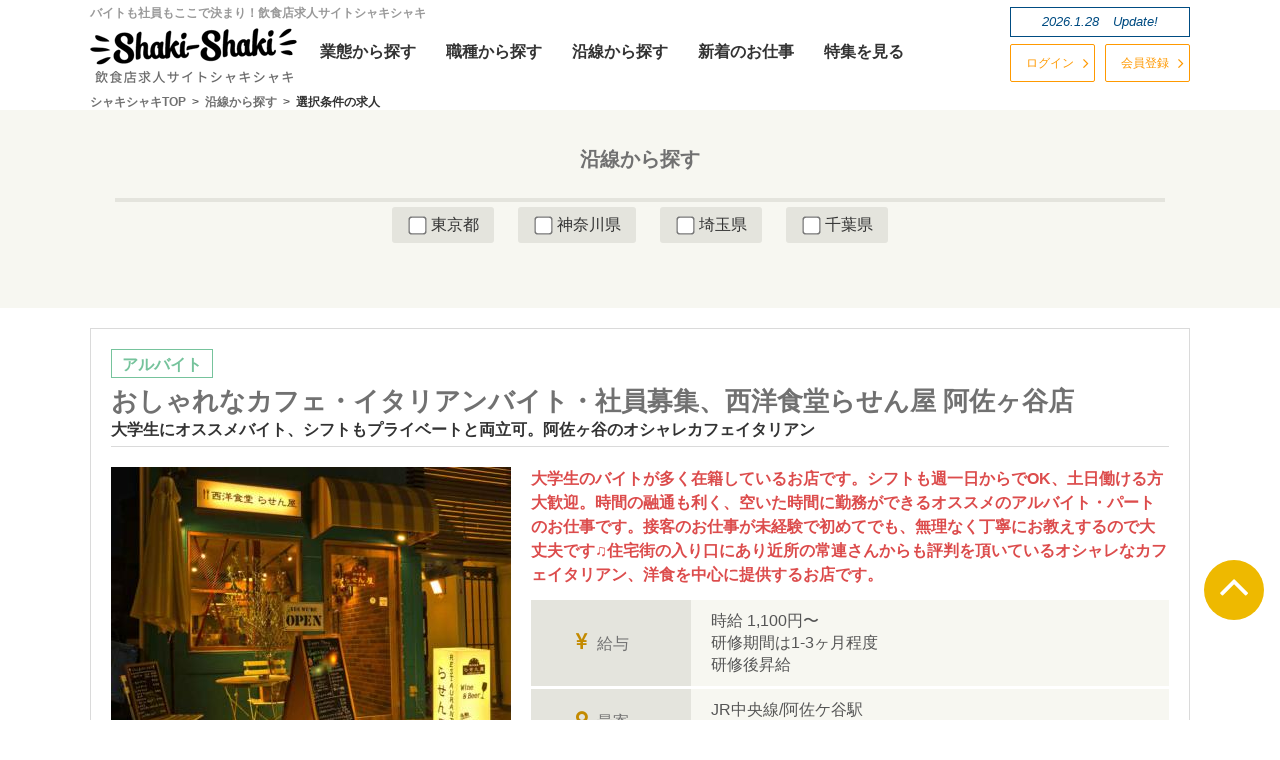

--- FILE ---
content_type: text/html
request_url: https://www.shaki-shaki.com/search-rail/index.php?pg=3
body_size: 10269
content:
<!DOCTYPE html>
<html lang="ja">
<head>
<!-- Google Tag Manager -->
<script>(function(w,d,s,l,i){w[l]=w[l]||[];w[l].push({'gtm.start':
	new Date().getTime(),event:'gtm.js'});var f=d.getElementsByTagName(s)[0],
	j=d.createElement(s),dl=l!='dataLayer'?'&l='+l:'';j.async=true;j.src=
	'https://www.googletagmanager.com/gtm.js?id='+i+dl;f.parentNode.insertBefore(j,f);
	})(window,document,'script','dataLayer','GTM-5DK4ZNN');</script>
	<!-- End Google Tag Manager -->	<meta charset="utf-8">
<title>沿線から探す / 求人採用情報|飲食店求人サイトシャキシャキ</title>
<meta name="keywords" content="沿線,電車,線路,駅,駅名,求人,飲食店">
<meta name="description" content="働きたい飲食店の沿線・駅からアルバイト、パート、社員のお仕事が見つけられます！ / シャキシャキでは飲食店の正社員・アルバイトの募集の他、職種別、エリア別などご希望条件であなたにあった求人を見つけられます">
<meta http-equiv="Content-Script-Type" content="text/javascript">
<!--[if lt IE 9]>
<script src="https://www.shaki-shaki.com/js/html5shiv.min.js"></script>
<![endif]-->
<meta name="viewport" content="width=device-width, initial-scale=1, minimum-scale=1, maximum-scale=1, user-scalable=no">
<link href="https://www.shaki-shaki.com/favicon.ico" rel="shortcut icon" type="image/x-icon" />
<link rel="stylesheet" href="https://www.shaki-shaki.com/css/style.min.css">
<link href="https://netdna.bootstrapcdn.com/font-awesome/4.6.3/css/font-awesome.min.css" rel="stylesheet">
<link rel="stylesheet" href="https://code.jquery.com/ui/1.11.4/themes/smoothness/jquery-ui.min.css">
<script src="https://ajax.googleapis.com/ajax/libs/jquery/1.11.3/jquery.min.js"></script>
<script src="https://ajax.googleapis.com/ajax/libs/jqueryui/1.11.4/jquery-ui.min.js"></script>
<script type="text/javascript" src="https://ajaxzip3.github.io/ajaxzip3.js" charset="UTF-8"></script>
<script type="text/javascript" src="https://www.shaki-shaki.com/js/jquery-ui-timepicker-addon.min.js"></script>
<script type="text/javascript" src="https://www.shaki-shaki.com/js/railroad_cb_user.min.js"></script>
<script type="text/javascript" src="https://www.shaki-shaki.com/js/admin.min.js"></script>
<!-- User Heat Tag -->
<script type="text/javascript">
(function(add, cla){window['UserHeatTag']=cla;window[cla]=window[cla]||function(){(window[cla].q=window[cla].q||[]).push(arguments)},window[cla].l=1*new Date();var ul=document.createElement('script');var tag = document.getElementsByTagName('script')[0];ul.async=1;ul.src=add;tag.parentNode.insertBefore(ul,tag);})('//uh.nakanohito.jp/uhj2/uh.js', '_uhtracker');_uhtracker({id:'uhOWFENBty'});
</script>
<!-- End User Heat Tag -->
<script>
  (function(i,s,o,g,r,a,m){i['GoogleAnalyticsObject']=r;i[r]=i[r]||function(){
  (i[r].q=i[r].q||[]).push(arguments)},i[r].l=1*new Date();a=s.createElement(o),
  m=s.getElementsByTagName(o)[0];a.async=1;a.src=g;m.parentNode.insertBefore(a,m)
  })(window,document,'script','https://www.google-analytics.com/analytics.js','ga');
  ga('create', 'UA-79514156-1', 'auto');
  ga('send', 'pageview');
</script>
</head>
<body id="sub" class="drawer drawer--right">
<!-- Google Tag Manager (noscript) -->
<noscript><iframe src="https://www.googletagmanager.com/ns.html?id=GTM-5DK4ZNN"
height="0" width="0" style="display:none;visibility:hidden"></iframe></noscript>
<!-- End Google Tag Manager (noscript) --><header class="global-head clearfix" role="banner">
    <button type="button" class="drawer-toggle drawer-hamburger pc-none"> <span class="sr-only">toggle navigation</span> <span class="drawer-hamburger-icon"></span>menu </button>
    <nav class="drawer-nav" role="navigation pc-none">
        <ul class="drawer-menu clearfix">
            <li class="sp-log"><a class="drawer-menu-item" href="https://www.shaki-shaki.com/mypage/login/">ログイン</a></li>
            <li class="sp-reg"><a class="drawer-menu-item" href="https://www.shaki-shaki.com/member/">会員登録</a></li>
            <li class="fw-search">
                <form class="sp-menu-form" action="https://www.shaki-shaki.com/search-result/" method="post">
                    <input placeholder="例）恵比寿　バイト　カフェ" name="s[q]" type="serch">
                    <input class="btn" type="submit" value="検索">
                    <input name="s[submit]" value="この条件で検索する" type="hidden">
                </form>
            </li>
            <li><a class="drawer-menu-item" href="https://www.shaki-shaki.com/search-job-part/">バイトから探す</a></li>
            <li><a class="drawer-menu-item" href="https://www.shaki-shaki.com/search-job-staff/">社員から探す</a></li>
            <li><a class="drawer-menu-item" href="https://www.shaki-shaki.com/search-shop/">業態から探す</a></li>
            <li><a class="drawer-menu-item" href="https://www.shaki-shaki.com/search-job/">職種から探す</a></li>
            <li><a class="drawer-menu-item" href="https://www.shaki-shaki.com/search-rail/">沿線から探す</a></li>
            <li><a class="drawer-menu-item" href="https://www.shaki-shaki.com/new/">新着のお仕事</a></li>
            <li><a class="drawer-menu-item" href="https://www.shaki-shaki.com/feature-job/">特集を見る</a></li>
            <li><a class="drawer-menu-item" href="https://www.shaki-shaki.com/zone/tokyo/">東京都から探す</a></li>
            <li><a class="drawer-menu-item" href="https://www.shaki-shaki.com/zone/kanagawa/">神奈川県から探す</a></li>
            <li><a class="drawer-menu-item" href="https://www.shaki-shaki.com/zone/chiba/">千葉県から探す</a></li>
            <li><a class="drawer-menu-item" href="https://www.shaki-shaki.com/zone/saitama/">埼玉県から探す</a></li>
            <li><a class="drawer-menu-item" href="https://www.shaki-shaki.com/mypage/">マイページ</a></li>
        </ul>
    </nav>
    <!-- .drawer-nav end -->
    <div class="wrapper">
        <div class="g-header-top clearfix">
            <div id="top">バイトも社員もここで決まり！飲食店求人サイトシャキシャキ</div>

        </div>
        <!--.g-header-top end-->
        <div class="g-header-bottom clearfix">
            <p class="logo"> <a href="https://www.shaki-shaki.com/"><img src="https://www.shaki-shaki.com/images/logo_new.png" srcset="https://www.shaki-shaki.com/images/logo_new_bg.png 2x" alt="飲食店求人サイトシャキシャキ"></a> </p>
            <nav class="gnav-outer sp-none">
                <ul class="gnav clearfix">
                    <li class="nav-gyoushu"><a href="https://www.shaki-shaki.com/search-shop/"><span>業態</span>から探す</a></li>
                    <li class="nav-shokushu"><a href="https://www.shaki-shaki.com/search-job/"><span>職種</span>から探す</a></li>
                    <li class="nav-ensen"><a href="https://www.shaki-shaki.com/search-rail/"><span>沿線</span>から探す</a></li>
                    <li class="nav-shinchaku"><a href="https://www.shaki-shaki.com/new/"><span>新着</span>のお仕事</a></li>
                    <li class="nav-tokushu"><a href="https://www.shaki-shaki.com/feature-job/"><span>特集を見る</span></a></li>
                </ul>
            </nav>
        </div>
        <!--.g-header-bottom end -->
        <div class="g-header-right">
            <p class="update sp-none"><span>2026.1.28</span>　Update!</p>
            <ul class="g-header-btn clearfix sp-none">
                <li class="login"><a href="https://www.shaki-shaki.com/mypage/login/">ログイン</a></li>
                <li class="reg"><a href="https://www.shaki-shaki.com/member/">会員登録</a></li>
            </ul>
        </div>
<div class="breadcrumb">    <div itemscope itemtype="http://data-vocabulary.org/Breadcrumb">        <a href="/" itemprop="url"><span itemprop="title">シャキシャキTOP</span></a>    </div>    <div itemscope itemtype="http://data-vocabulary.org/Breadcrumb">        <a href="/search-rail/" itemprop="url"><span itemprop="title">沿線から探す</span></a>    </div>    <div itemscope itemtype="http://data-vocabulary.org/Breadcrumb">        <span itemprop="title">選択条件の求人</span>    </div></div>    </div>
</header>

<div class="sub-contents search-rail">
<h1 class="search-ensen-hx01">沿線から探す</h1>
<div class="contents-wrap">
<section class="pad-inside-2-per">

<form action="https://www.shaki-shaki.com/search-rail/" method="post">

<div class="area-inner-search-box">
<div class="half-box">

<div id="railroad_pack">
<div class="railroad">
<select class="hidden" name="form[prefecture_id]" disabled="disabled">
<option value="13" data-pref="東京都">東京都</option>
<option value="14" data-pref="神奈川県">神奈川県</option>
<option value="11" data-pref="埼玉県">埼玉県</option>
<option value="12" data-pref="千葉県">千葉県</option>
</select>
<div class="rail-pref">
<label class="railroad"><input type="checkbox" value="東京都"> 
東京都</label>
<label class="railroad"><input type="checkbox" value="神奈川県"> 
神奈川県</label>
<label class="railroad"><input type="checkbox" value="埼玉県"> 
埼玉県</label>
<label class="railroad"><input type="checkbox" value="千葉県"> 
千葉県</label>
</div>
<div class="rail-lines"></div>
</div>
<div class="railroad"><div class="rail-stations"></div></div>
</div>

</div>
</div>


	<input type="submit" name="s[submit]" value="この条件で検索する" class="area-search-submit">
</form>

</section>
</div><!--sub-contents-->


<script>
railroad_cb();

$('#railroad_pack').on('click change', '[type="checkbox"]', function () {
	var trg_submit_btn = $('.sub-contents.search-rail .pad-inside-2-per input[type="submit"]');
	if ($(this).prop('checked')) {
		$(this).attr({'checked': 'checked'});
	} else {
		$(this).removeAttr('checked');
	}
	$('#railroad_pack').closest('form').on('submit', handler);
	setTimeout(function () {
		var railroadHTML = $('#railroad_pack').html();
		var railroadJSON = $('<textarea id="rr_s" name="rr_s" style="display: none">').text(railroadHTML);
		$('#rr_s').remove();
		$('#railroad_pack').closest('form').append(railroadJSON);
		$('#railroad_pack').closest('form').off('submit', handler);
	}, 1500);

	if ($('#railroad_pack [type="checkbox"]:checked').length) {
//		trg_submit_btn.css({'opacity': '1.0'});
		trg_submit_btn.fadeIn(300);
		$('.sub-contents.search-rail .pad-inside-2-per input[type="submit"]').off('click');
//		trg_submit_btn.off('submit', handler);
	} else {
//		trg_submit_btn.css({'opacity': '0'});
		trg_submit_btn.fadeOut(0);
//		trg_submit_btn.on('submit', handler);
	}
});


// session and query check
var rr_check_flag = false;


// speedtest and rr_check_fnc
var speedtest = function() {
	var speed = 20;
	var delay = 600;
	var start = (new Date()).getTime();
	var check_file = location.protocol + '//' + location.hostname + '/images/ensen.png?';
	$.get(check_file + start, function(data) {
		var end = (new Date()).getTime();
		var sec = (end - start) / 1000;
		var bytesPerSec = Math.round(data.length / sec);
		speed = bytesPerSec / 1000;
		if (speed > 1000) delay = 500;
		if (speed < 100) delay = 1500;
		if (speed < 75) delay = 2000;
		if (speed < 50) delay = 3000;
		rr_check_fnc(delay);
	});
};
if (rr_check_flag) {
	speedtest();
	rr_check_flag = false;
}

// railroad data check
var rr_check_fnc = function (delay) {
	delay = delay || 600;
// not exists pref
	var rr_check = setInterval( function () {
		clearInterval(rr_check);

		$('.switch03-reset0').removeClass('switch03-reset0').addClass('switch03-reset');
		$('.switch03').css({'cursor': 'pointer'});

		$('.rail-pref [type="checkbox"]').off('click', handler);
		$('.rail-pref').css({'opacity': '1.0'});
		$('.sub-contents.search-rail .pad-inside-2-per input[type="submit"]').off('submit', handler);
	}, delay);
};
// rr_check_fnc end
</script>
</div>
<div class="wrapper clearfix sub-wrap">


<div class="subwrap">



<div class="sub-contents2">
<div>
<ul class="job-style clearfix">
<li class="job-style-baito">アルバイト</li>
</ul>
<a class="a-wrap" href="https://www.shaki-shaki.com/shop-detail/?r=JB10000773">
<div class="branch-name">
<h2>おしゃれなカフェ・イタリアンバイト・社員募集、西洋食堂らせん屋 阿佐ヶ谷店</h2>
<h3>大学生にオススメバイト、シフトもプライベートと両立可。阿佐ヶ谷のオシャレカフェイタリアン</h3>
</div>
<img src="https://www.shaki-shaki.com/upload/10000773main.jpg" alt="おしゃれなカフェ・イタリアンバイト・社員募集、西洋食堂らせん屋 阿佐ヶ谷店 main image" class="sub-contents2-img">
<p class="sub-pr01">大学生のバイトが多く在籍しているお店です。シフトも週一日からでOK、土日働ける方大歓迎。時間の融通も利く、空いた時間に勤務ができるオススメのアルバイト・パートのお仕事です。接客のお仕事が未経験で初めてでも、無理なく丁寧にお教えするので大丈夫です♫住宅街の入り口にあり近所の常連さんからも評判を頂いているオシャレなカフェイタリアン、洋食を中心に提供するお店です。</p>
</a>
</div><!--clearfix-->
<table class="sub-contents2-tbl">
<tr>
<th><span><i class="fa fa-jpy"></i></span><span class="small">給与</span></th>
<td>時給 1,100円〜<br />
研修期間は1-3ヶ月程度<br />
研修後昇給</td>
</tr>
<tr>
<th><span><i class="fa fa-map-marker"></i></span><span class="small">最寄</span></th>
<td>
JR中央線/阿佐ケ谷駅<br />JR総武線/阿佐ケ谷駅<br /></td>
</tr>
<tr>
<th><span><i class="fa fa-cutlery"></i></span><span class="small">業態</span></th>
<td>
イタリアン/スペイン料理 フレンチ/ビストロ 洋食屋/カレー </td>
</tr>
</table>

	<ul class="sub-contents2-btn three clearfix">
	<li class="detail-btn"><a href="https://www.shaki-shaki.com/shop-detail/?r=JB10000773">詳細を見る</a></li>
	</ul>
</div><!--sub-contents2-->

<div class="sub-contents2">
<div>
<ul class="job-style clearfix">
<li class="job-style-seishain">正社員</li>
<li class="job-style-keiyaku">契約社員</li>
</ul>
<a class="a-wrap" href="https://www.shaki-shaki.com/shop-detail/?r=JB10000776">
<div class="branch-name">
<h2>おしゃれなカフェ・イタリアンバイト・社員募集、西洋食堂らせん屋 阿佐ヶ谷店</h2>
<h3>店長候補の社員を募集します、ホテルやイタリアンのコック、調理、厨房経験者歓迎です。</h3>
</div>
<img src="https://www.shaki-shaki.com/upload/10000776main.jpg" alt="おしゃれなカフェ・イタリアンバイト・社員募集、西洋食堂らせん屋 阿佐ヶ谷店 main image" class="sub-contents2-img">
<p class="sub-pr01">洋食、イタリアン、フレンチの調理、厨房、キッチン経験のある方大歓迎！現在下井草店と当店の2店舗を運営していますが、今後3店舗目の出店を計画中、増店した際にお店を任せられる店長候補となる方を募集します。住宅街の入り口にあり近所の常連さんからも評判を頂いているオシャレなカフェイタリアン、洋食を中心に提供するお店です。</p>
</a>
</div><!--clearfix-->
<table class="sub-contents2-tbl">
<tr>
<th><span><i class="fa fa-jpy"></i></span><span class="small">給与</span></th>
<td>月給 25万〜<br />
研修期間は1-3ヶ月程度<br />
研修後昇給<br />
売上に応じた賞与あり</td>
</tr>
<tr>
<th><span><i class="fa fa-map-marker"></i></span><span class="small">最寄</span></th>
<td>
JR総武線/阿佐ケ谷駅<br />JR中央線/阿佐ケ谷駅<br /></td>
</tr>
<tr>
<th><span><i class="fa fa-cutlery"></i></span><span class="small">業態</span></th>
<td>
イタリアン/スペイン料理 フレンチ/ビストロ 洋食屋/カレー </td>
</tr>
</table>

	<ul class="sub-contents2-btn three clearfix">
	<li class="detail-btn"><a href="https://www.shaki-shaki.com/shop-detail/?r=JB10000776">詳細を見る</a></li>
	</ul>
</div><!--sub-contents2-->

<div class="sub-contents2">
<div>
<ul class="job-style clearfix">
<li class="job-style-baito">アルバイト</li>
</ul>
<a class="a-wrap" href="https://www.shaki-shaki.com/shop-detail/?r=JB10000779">
<div class="branch-name">
<h2>おしゃれなカフェ・イタリアンバイト・社員募集、西洋食堂らせん屋 下井草店</h2>
<h3>洋食、イタリアンのホールのお仕事、アルバイト、パートスタッフを大募集！大学生活躍中！</h3>
</div>
<img src="https://www.shaki-shaki.com/upload/10000779main.jpg" alt="おしゃれなカフェ・イタリアンバイト・社員募集、西洋食堂らせん屋 下井草店 main image" class="sub-contents2-img">
<p class="sub-pr01">大学生のバイトが多く在籍している下井草から徒歩1分の洋食、イタリアンがメインの地元で愛されるお店です。シフトも週一日からでOK、平日の夜勤務できる方大歓迎。時間の融通も利く、空いた時間に勤務ができるオススメのアルバイト・パートのお仕事です。接客のお仕事が未経験で初めてでも、無理なく丁寧にお教えするので大丈夫です♫</p>
</a>
</div><!--clearfix-->
<table class="sub-contents2-tbl">
<tr>
<th><span><i class="fa fa-jpy"></i></span><span class="small">給与</span></th>
<td>時給 1,100円〜<br />
研修期間は1-3ヶ月程度<br />
研修後昇給</td>
</tr>
<tr>
<th><span><i class="fa fa-map-marker"></i></span><span class="small">最寄</span></th>
<td>
西武新宿線/下井草駅<br /></td>
</tr>
<tr>
<th><span><i class="fa fa-cutlery"></i></span><span class="small">業態</span></th>
<td>
イタリアン/スペイン料理 フレンチ/ビストロ 洋食屋/カレー </td>
</tr>
</table>

	<ul class="sub-contents2-btn three clearfix">
	<li class="detail-btn"><a href="https://www.shaki-shaki.com/shop-detail/?r=JB10000779">詳細を見る</a></li>
	</ul>
</div><!--sub-contents2-->

<div class="sub-contents2">
<div>
<ul class="job-style clearfix">
<li class="job-style-seishain">正社員</li>
<li class="job-style-keiyaku">契約社員</li>
</ul>
<a class="a-wrap" href="https://www.shaki-shaki.com/shop-detail/?r=JB10000780">
<div class="branch-name">
<h2>おしゃれなカフェ・イタリアンバイト・社員募集、西洋食堂らせん屋 下井草店</h2>
<h3>洋食、イタリアンの調理、厨房、コックのお仕事です、社員を大募集！経験者歓迎いたします！</h3>
</div>
<img src="https://www.shaki-shaki.com/upload/10000780main.jpg" alt="おしゃれなカフェ・イタリアンバイト・社員募集、西洋食堂らせん屋 下井草店 main image" class="sub-contents2-img">
<p class="sub-pr01">洋食、イタリアン、フレンチの調理、厨房のコック、キッチン経験のある方の求人です！現在阿佐ヶ谷店と当店の2店舗を運営していますが、今後3店舗目の出店を計画中、増店した際にお店を任せられる店長候補となる方を募集します。下井草から徒歩1分、長年地元の方に愛され続けているお店で社員を募集します！</p>
</a>
</div><!--clearfix-->
<table class="sub-contents2-tbl">
<tr>
<th><span><i class="fa fa-jpy"></i></span><span class="small">給与</span></th>
<td>月給 25万〜<br />
研修期間は1-3ヶ月程度<br />
研修後昇給<br />
売上に応じた賞与あり</td>
</tr>
<tr>
<th><span><i class="fa fa-map-marker"></i></span><span class="small">最寄</span></th>
<td>
西武新宿線/下井草駅<br /></td>
</tr>
<tr>
<th><span><i class="fa fa-cutlery"></i></span><span class="small">業態</span></th>
<td>
イタリアン/スペイン料理 フレンチ/ビストロ 洋食屋/カレー </td>
</tr>
</table>

	<ul class="sub-contents2-btn three clearfix">
	<li class="detail-btn"><a href="https://www.shaki-shaki.com/shop-detail/?r=JB10000780">詳細を見る</a></li>
	</ul>
</div><!--sub-contents2-->

<div class="sub-contents2">
<div>
<ul class="job-style clearfix">
<li class="job-style-baito">アルバイト</li>
</ul>
<a class="a-wrap" href="https://www.shaki-shaki.com/shop-detail/?r=JB10000898">
<div class="branch-name">
<h2>桔梗</h2>
<h3>六本木一丁目、和食居酒屋桔梗でバイト募集！社員登用あり、経験者優遇のお仕事です。</h3>
</div>
<img src="https://www.shaki-shaki.com/upload/10000898main.jpg" alt="桔梗 main image" class="sub-contents2-img">
<p class="sub-pr01">2020年秋オープン、六本木一丁目駅からすぐ、通勤に便利な和食、居酒屋お洒落なお店でアルバイト募集。未経験大歓迎、研修もあるので安心して働けます。料理長や厨房経験者の方も優遇いたします！調理師免許のある方大歓迎、賄いもついたお仕事で、学生にもおすすめです！</p>
</a>
</div><!--clearfix-->
<table class="sub-contents2-tbl">
<tr>
<th><span><i class="fa fa-jpy"></i></span><span class="small">給与</span></th>
<td>時給 1,100円 〜<br />
頑張り、実力により昇給あり。</td>
</tr>
<tr>
<th><span><i class="fa fa-map-marker"></i></span><span class="small">最寄</span></th>
<td>
東京メトロ南北線/六本木一丁目駅<br /></td>
</tr>
<tr>
<th><span><i class="fa fa-cutlery"></i></span><span class="small">業態</span></th>
<td>
居酒屋 和食 </td>
</tr>
</table>

	<ul class="sub-contents2-btn three clearfix">
	<li class="detail-btn"><a href="https://www.shaki-shaki.com/shop-detail/?r=JB10000898">詳細を見る</a></li>
	</ul>
</div><!--sub-contents2-->

<div class="sub-contents2">
<div>
<ul class="job-style clearfix">
<li class="job-style-baito">アルバイト</li>
</ul>
<a class="a-wrap" href="https://www.shaki-shaki.com/shop-detail/?r=JB10000360">
<div class="branch-name">
<h2>【二子玉川】ALLO アロ ブーランジェリー・カフェ・ビストロ</h2>
<h3>二子玉川ライズ、朝は焼きたてのパン、夜はフランス料理のビストロでアルバイトの募集です★</h3>
</div>
<img src="https://www.shaki-shaki.com/upload/10000360main.jpg" alt="【二子玉川】ALLO アロ ブーランジェリー・カフェ・ビストロ main image" class="sub-contents2-img">
<p class="sub-pr01">大人気二子玉川IRise内のブーランジュリーを併設したフレンチレストランでアルバイトの募集です。無添加の国産小麦を使用したパンを店内で焼き上げ、昼はブーランジェリーとレストラン、夜はビストロでお客様をもてなします。</p>
</a>
</div><!--clearfix-->
<table class="sub-contents2-tbl">
<tr>
<th><span><i class="fa fa-jpy"></i></span><span class="small">給与</span></th>
<td>時給  ：1,000円～1,050円<br />
時給  ：   980円（試用期間 1ヶ月）</td>
</tr>
<tr>
<th><span><i class="fa fa-map-marker"></i></span><span class="small">最寄</span></th>
<td>
東急田園都市線/二子玉川駅<br />東急大井町線/二子玉川駅<br /></td>
</tr>
<tr>
<th><span><i class="fa fa-cutlery"></i></span><span class="small">業態</span></th>
<td>
フレンチ/ビストロ BAR </td>
</tr>
</table>

	<ul class="sub-contents2-btn three clearfix">
	<li class="detail-btn"><a href="https://www.shaki-shaki.com/shop-detail/?r=JB10000360">詳細を見る</a></li>
	</ul>
</div><!--sub-contents2-->

<div class="sub-contents2">
<div>
<ul class="job-style clearfix">
<li class="job-style-baito">アルバイト</li>
</ul>
<a class="a-wrap" href="https://www.shaki-shaki.com/shop-detail/?r=JB10000512">
<div class="branch-name">
<h2>【新橋パート・アルバイト募集 和食のお仕事】 路地裏 割烹翔地</h2>
<h3>新橋  パート・アルバイト☆和食割烹のお仕事！美味しいまかない付き、シフトの融通も利きます</h3>
</div>
<img src="https://www.shaki-shaki.com/upload/10000512main.jpg" alt="【新橋パート・アルバイト募集 和食のお仕事】 路地裏 割烹翔地 main image" class="sub-contents2-img">
<p class="sub-pr01">新橋・内幸町のビルに佇む路地裏割烹、モダンで落ち着いたお店のアルバイトのお仕事！魅力的なランチブッフェが毎日食べ放題！お昼の空いた時間を有効活用したいアルバイト・パート希望の方にはオススメ☆仕事内容もマニュアルがあるので、どなたでもすぐできるバイト楽なお仕事です！まかないも自慢！</p>
</a>
</div><!--clearfix-->
<table class="sub-contents2-tbl">
<tr>
<th><span><i class="fa fa-jpy"></i></span><span class="small">給与</span></th>
<td>調理スタッフ  時給：1,050円〜<br />
ホールスタッフ 時給：1,200円〜 <br />
※研修期間1ヶ月〜3ヶ月、実力に応じます。<br />
※研修期間の給与に変動はありません。</td>
</tr>
<tr>
<th><span><i class="fa fa-map-marker"></i></span><span class="small">最寄</span></th>
<td>
JR京浜東北線/新橋駅<br />JR東海道本線/新橋駅<br />JR山手線/新橋駅<br />JR横須賀線/新橋駅<br />東京メトロ銀座線/新橋駅<br />都営浅草線/新橋駅<br />都営三田線/内幸町駅<br /></td>
</tr>
<tr>
<th><span><i class="fa fa-cutlery"></i></span><span class="small">業態</span></th>
<td>
和食 日本料理/郷土料理 </td>
</tr>
</table>

	<ul class="sub-contents2-btn three clearfix">
	<li class="detail-btn"><a href="https://www.shaki-shaki.com/shop-detail/?r=JB10000512">詳細を見る</a></li>
	</ul>
</div><!--sub-contents2-->

<div class="sub-contents2">
<div>
<ul class="job-style clearfix">
<li class="job-style-seishain">正社員</li>
</ul>
<a class="a-wrap" href="https://www.shaki-shaki.com/shop-detail/?r=JB10000540">
<div class="branch-name">
<h2>【新橋 バイト・パート・社員募集 本格ピザのお仕事】イタリアンピッツェリアドォーロ</h2>
<h3>新橋窯焼きピザが有名なイタリアンレストランで正社員募集☆福利厚生充実・シフト希望にも対応！</h3>
</div>
<img src="https://www.shaki-shaki.com/upload/10000540main.jpg" alt="【新橋 バイト・パート・社員募集 本格ピザのお仕事】イタリアンピッツェリアドォーロ main image" class="sub-contents2-img">
<p class="sub-pr01">東京新橋、イタリアンレストランの求人です！こだわり熟成発酵の窯焼きピッツァとイタリア郷土料理が有名なお店【ピッツェリアドォーロ】の正社員募集です。1996年に創業して以来、味とホスピタリティーで新橋の地に根付いた当社1号店です。</p>
</a>
</div><!--clearfix-->
<table class="sub-contents2-tbl">
<tr>
<th><span><i class="fa fa-jpy"></i></span><span class="small">給与</span></th>
<td>マネージャー        ：29.9〜37.5万円<br />
セカンドマネージャー・チーフ：24.3〜27.3万円<br />
一般スタッフ        ：22.9万円〜24.9万円<br />
※すべてみなし残業45h、深夜手当30h分含みます。<br />
※試用期間は時給960円換算での支給になります。<br />
※試用期間は個人の習熟度などによって異なります。</td>
</tr>
<tr>
<th><span><i class="fa fa-map-marker"></i></span><span class="small">最寄</span></th>
<td>
JR京浜東北線/新橋駅<br />JR山手線/新橋駅<br />JR東海道本線/新橋駅<br />JR横須賀線/新橋駅<br />東京メトロ銀座線/新橋駅<br /></td>
</tr>
<tr>
<th><span><i class="fa fa-cutlery"></i></span><span class="small">業態</span></th>
<td>
イタリアン/スペイン料理 </td>
</tr>
</table>

	<ul class="sub-contents2-btn three clearfix">
	<li class="detail-btn"><a href="https://www.shaki-shaki.com/shop-detail/?r=JB10000540">詳細を見る</a></li>
	</ul>
</div><!--sub-contents2-->

<div class="sub-contents2">
<div>
<ul class="job-style clearfix">
<li class="job-style-seishain">正社員</li>
</ul>
<a class="a-wrap" href="https://www.shaki-shaki.com/shop-detail/?r=JB10000546">
<div class="branch-name">
<h2>【新宿 バイト・パート・社員募集 本格ピザのお仕事】イタリアンピッツェリアドォーロ</h2>
<h3>正社員大募集☆新宿南口5分 本格イタリアンをカジュアルに提供 実績と人気を誇るお店です！</h3>
</div>
<img src="https://www.shaki-shaki.com/upload/10000546main.jpg" alt="【新宿 バイト・パート・社員募集 本格ピザのお仕事】イタリアンピッツェリアドォーロ main image" class="sub-contents2-img">
<p class="sub-pr01">イタリアのスローフードとワインのマリアージュを楽しめる「ピッツェリア・ドォーロ 新宿店」のお仕事。木の素材をふんだんに使用した温かみのある店内。旬の食材とイタリアの食材を使ってシェフが腕を振るう本格イタリア料理が味わえるイタリアンレストランでの正社員募集です。</p>
</a>
</div><!--clearfix-->
<table class="sub-contents2-tbl">
<tr>
<th><span><i class="fa fa-jpy"></i></span><span class="small">給与</span></th>
<td>マネージャー        ：29.9〜37.5万円<br />
セカンドマネージャー・チーフ：24.3〜27.3万円<br />
一般スタッフ        ：22.9万円〜24.9万円<br />
※すべてみなし残業45h、深夜手当30h分含みます。<br />
※試用期間は時給960円換算での支給になります。<br />
※試用期間は習熟度などによって異なります。</td>
</tr>
<tr>
<th><span><i class="fa fa-map-marker"></i></span><span class="small">最寄</span></th>
<td>
JR中央線/新宿駅<br />JR埼京線/新宿駅<br />JR山手線/新宿駅<br />JR湘南新宿ライン/新宿駅<br />JR総武線/新宿駅<br />東京メトロ丸ノ内線/新宿駅<br />都営新宿線/新宿駅<br /></td>
</tr>
<tr>
<th><span><i class="fa fa-cutlery"></i></span><span class="small">業態</span></th>
<td>
イタリアン/スペイン料理 </td>
</tr>
</table>

	<ul class="sub-contents2-btn three clearfix">
	<li class="detail-btn"><a href="https://www.shaki-shaki.com/shop-detail/?r=JB10000546">詳細を見る</a></li>
	</ul>
</div><!--sub-contents2-->

<div class="sub-contents2">
<div>
<ul class="job-style clearfix">
<li class="job-style-keiyaku">契約社員</li>
</ul>
<a class="a-wrap" href="https://www.shaki-shaki.com/shop-detail/?r=JB10000666">
<div class="branch-name">
<h2>【笹塚 スタッフ募集 大衆酒場のお仕事!】大衆酒場KoKoRo</h2>
<h3>大衆酒場で社員募集 ネイル・髪型も自由、一緒に会社の成長を実感したい方大募集！</h3>
</div>
<img src="https://www.shaki-shaki.com/upload/10000666main.jpg" alt="【笹塚 スタッフ募集 大衆酒場のお仕事!】大衆酒場KoKoRo main image" class="sub-contents2-img">
<p class="sub-pr01">賑やかな笹塚商店街の路面店、人気の大衆居酒屋で幹部・店長候補の社員募集、髪型も自由で個性を出して働けます！今人気の酒場スタイル！コの字のカウンターにオープンキッチンがメインの開けた粋なお店です！</p>
</a>
</div><!--clearfix-->
<table class="sub-contents2-tbl">
<tr>
<th><span><i class="fa fa-jpy"></i></span><span class="small">給与</span></th>
<td>月給  ：25万円〜 <br />
※経験により25万円以上のスタートも可能です。<br />
※随時昇給あり。</td>
</tr>
<tr>
<th><span><i class="fa fa-map-marker"></i></span><span class="small">最寄</span></th>
<td>
京王新線/笹塚駅<br />京王線/笹塚駅<br /></td>
</tr>
<tr>
<th><span><i class="fa fa-cutlery"></i></span><span class="small">業態</span></th>
<td>
居酒屋 </td>
</tr>
</table>

	<ul class="sub-contents2-btn three clearfix">
	<li class="detail-btn"><a href="https://www.shaki-shaki.com/shop-detail/?r=JB10000666">詳細を見る</a></li>
	</ul>
</div><!--sub-contents2-->

<div class="paginate-wrap">
<ul class="paginate clearfix">
<li class="paginate-btn-back previous"><a href="index.php?pg=2" title="previous page">&lt;&lt;</a></li>
<li><a href="index.php?pg=1" title="page 1">1</a></li><li><a href="index.php?pg=2" title="page 2">2</a></li><li><span class="current">3</span></li><li><a href="index.php?pg=4" title="page 4">4</a></li><li><a href="index.php?pg=5" title="page 5">5</a></li><li class="paginate-btn-next next"><a href="index.php?pg=4" title="next page">&gt;&gt;</a></li>
</ul>
</div><!--page-wrap-->

</div><!--subwrap メインコンテンツ終わり-->

<section class="sidebar02">
	<div class="wrapper clearfix">
	</div>
</section>

</div><!--wrapper-->

<footer>
    <!--PC用footer-->
    <nav class="footer-top clearfix sp-none">
        <div class="wrapper clearfix">
            <dl>
                <dt>ご利用について</dt>
                <dd>
                    <ul>
                        <li><a href="https://www.shaki-shaki.com/member/">初めての方－会員登録</a></li>
                        <li><a href="https://www.shaki-shaki.com/mypage/login/">会員の方－ログイン</a></li>
                        <li><a href="https://www.shaki-shaki.com/faq/">よくあるご質問</a></li>
                        <li><a href="https://www.shaki-shaki.com/privacy/">プライバシーポリシー</a></li>
                        <li><a href="https://www.shaki-shaki.com/terms/">サイト利用規約</a></li>
                    </ul>
                </dd>
            </dl>
            <dl>
                <dt>仕事を探す</dt>
                <dd>
                    <ul>
                        <li><a href="https://www.shaki-shaki.com/search-job-part/">バイトから探す</a></li>
                        <li><a href="https://www.shaki-shaki.com/search-job-staff/">社員から探す</a></li>
                        <li><a href="https://www.shaki-shaki.com/search-rail/">沿線から探す</a></li>
                        <li><a href="https://www.shaki-shaki.com/search-shop/">業態から探す</a></li>
                        <li><a href="https://www.shaki-shaki.com/search-job/">職種から探す</a></li>
                        <li><a href="https://www.shaki-shaki.com/new/">新着のお仕事</a></li>
                    </ul>
                </dd>
            </dl>
            <dl>
                <dt>企業情報</dt>
                <dd>
                    <ul>
                        <!-- <li><a href="https://www.shaki-shaki.com/press/">シャキシャキプレス</a></li> -->
                        <!--    <li><a href="https://www.shaki-shaki.com/trend/">飲食店トレンド</a></li>-->
                        <li><a href="https://www.shaki-shaki.com/company/">運営企業情報</a></li>
                        <li><a href="https://www.shaki-shaki.com/sitemap/">主要サイトマップ</a></li>
                        <li><a href="https://www.shaki-shaki.com/recruit/contact/">お問い合わせ</a></li>
                    </ul>
                </dd>
            </dl>
            <dl>
                <dt>求人掲載企業様へ</dt>
                <dd>
                    <ul>
                        <li><a href="https://www.shaki-shaki.com/mypage-c/" target="_blank">企業様マイページ - ログイン</a></li>
                    </ul>
                </dd>
            </dl>
            <ul class="lp-link sp-none">
                <li>
                <a href="https://www.shaki-shaki.com/recruit/" target="_blank">求人掲載をご検討の企業様</a></li>
            </ul>
            <ul class="sns">
                <li><a href="https://twitter.com/ShakiShaki_PR" title="Twitter" alt="Twitter" target="_blank"><i class="fa fa-twitter"></i></a></li>
                <li><a href="https://www.facebook.com/shakishaki.PR" title="Facebook" alt="Facebook" target="_blank"><i class="fa fa-facebook-official"></i></a></li>
                <li><a href="https://www.instagram.com/shakishaki_pr" title="Instagram" alt="Instagram" target="_blank"><i class="fa fa-instagram"></i></a></li>
            </ul>
            <p id="page-top" class="sp-none page-top"><a href=""><i class="fa fa-angle-up" aria-hidden="true"></i></a></p>
        </div>
    </nav>
    <!--footer-top-->

    <!--スマートフォン用footer-->
    <nav class="footer-top clearfix pc-none">
        <div class="wrapper">
            <p class="page-top"><a href="">トップへ戻る</a></p>
            <ul>
                <li><a href="https://www.shaki-shaki.com/terms/">サイト利用規約</a></li>
                <li><a href="https://www.shaki-shaki.com/contact/">お問い合わせ</a></li>
                <li><a href="https://www.shaki-shaki.com/privacy/">プライバシーポリシー</a></li>
                <li><a href="https://www.shaki-shaki.com/recruit/">求人掲載をご検討の企業様</a></li>
            </ul>
            <ul class="sns">
                <li><a href="https://twitter.com/ShakiShaki_PR" title="Twitter" alt="Twitter" target="_blank"><i class="fa fa-twitter"></i></a></li>
                <li><a href="https://www.facebook.com/shakishaki.PR" title="Facebook" alt="Facebook" target="_blank"><i class="fa fa-facebook-official"></i></a></li>
                <li><a href="https://www.instagram.com/shakishaki_pr" title="Instagram" alt="Instagram" target="_blank"><i class="fa fa-instagram"></i></a></li>
            </ul>
        </div>
    </nav>
    <!--footer-top-->

    <div class="footer-bottom">
        <div class="wrapper">
            <div class="footer-bottom-left"></div>
            <div class="footer-bottom-right">
                <div><img src="https://www.shaki-shaki.com/images/logo-footer.png" alt="飲食店求人サイトシャキシャキ"></div>
                <p class="copy">(C) 2026 MOTORE Co.,Ltd. All rights reserved.</p>
            </div>
        </div>
        <!--wrapper-->
    </div>
    <!--footer-bottom-->
</footer>

<link href="https://netdna.bootstrapcdn.com/font-awesome/4.6.3/css/font-awesome.min.css" rel="stylesheet">
<link rel="stylesheet" href="https://www.shaki-shaki.com/css/jquery-ui.min.css">
<script src="https://www.shaki-shaki.com/js/slick.min.js"></script>
<!--sp_menu-->
<script src="https://cdnjs.cloudflare.com/ajax/libs/iScroll/5.1.3/iscroll.min.js"></script>
<!-- drawer.js -->
<script src="https://cdnjs.cloudflare.com/ajax/libs/drawer/3.1.0/js/drawer.min.js"></script>
<script src="https://www.shaki-shaki.com/js/jquery.inview.min.js"></script>
<script src="https://www.shaki-shaki.com/js/common.min.js"></script>
<script>
$(window).on('load',function() {
	var trg_elments = $('.area-left').find('a');
	var ps_arry = new Array();
	for(var i=0; i<trg_elments.length;i++) {
		var trg_elm = $(trg_elments[i]);
		ps_arry[i] = new Object();
		ps_arry[i]['position'] = trg_elm.position();
		trg_elm.css({'top':(ps_arry[i]['position'].top + 100) + 'px','opacity':'0.0'});
	}

	var elm_move = function(posi,elm,tm) {
		var trg = $(elm);
		var id = setTimeout(function() {
			trg.css({'top':posi['position'].top + 'px','opacity':'1.0'});
		},tm,clearTimeout(id));
	}

	$('.area').on('inview',function(event, isInView,x,y) {
		var base_time = 200;
			if(isInView) {
					for(var i=0; i<trg_elments.length;i++) {
					var ps = ps_arry[i];
					var tg = trg_elments[i];
					var timer = 300 + (base_time*i);
					elm_move(ps,tg,timer);
			}
		} else {
			for(var i=0; i<trg_elments.length;i++) {
				var trg_elm = $(trg_elments[i]);
				trg_elm.css({'top':(ps_arry[i]['position'].top + 100) + 'px','opacity':'0.0'});
			}
		}
	});

});

(function($) {
    $(function() {
        var accordion = $(".accordion-tokucho");
        accordion.each(function () {
            var noTargetAccordion = $(this).siblings(accordion);
            $(this).find(".switch").click(function() {
                $(this).next(".accordion-tokucho-inner").slideToggle();
                $(this).toggleClass("open");
                noTargetAccordion.find(".accordion-inner").slideUp();
                noTargetAccordion.find(".switch").removeClass("open");
            });
            $(this).find(".close").click(function() {
                var targetContentWrap = $(this).parent(".accordion-tokucho-inner");
                $(targetContentWrap).slideToggle();
                $(targetContentWrap).prev(".switch").toggleClass("open");
            });
        });
    
    });
})(jQuery);
</script> 
<script>
$(function(){
 
$(".switch02").click(function(){
    $(this).next(".switch02-inner").slideToggle();
    $(this).next(".switch02-inner").siblings(".switch02-inner").slideUp();
    $(this).toggleClass("open");    
    $(this).siblings(".switch02").removeClass("open");
});
 
});
</script> 
<script>
$(function(){
 
$(".switch03:not(.switch03-reset)").click(function(){
    $(this).next(".switch03-inner").slideToggle();
    $(this).next(".switch03-inner").siblings(".switch03-inner").slideUp();
    $(this).toggleClass("open");
});

$('form').on('click', '.switch03-reset', function(){
    $(this).closest('form').find('.rail-pref [type="checkbox"]:checked').trigger('click');
    $(this).closest('form').find('textarea, :text, select').val('').end().find(':checked').prop('checked', false);
    $(this).closest('form').find('#rr_s').remove();
});
 
});
</script> 
<script>
// Application Mail Form
$(window).load(function () {
	$('li.app-mail-btn').on('click', function () {
		$(this).closest('ul').next('form.memberMailForm').slideToggle();
	});
	$('li.app-btn a.app-submit').on('click', function () {
		$(this).closest('form').submit();
	});
	if ($('form.mailError').length) {
		$('form.mailError').map(function (e) {
			if (e == 0) {
				var targetOffset = $(this).offset().top;
				$('html,body').animate({scrollTop: targetOffset}, 300);
			} else {
				$(this).removeClass('mailError');
			}
		});
	}
});
</script> 
<script>
// Application Mail Form
$(window).load(function () {
	$('button.mail-btn').on('click', function () {
		$(this).closest('div.btn-wrap').next('form.memberMailForm').slideToggle();
	});
	$('li.mail-submit-btn a.mail-submit-submit').on('click', function () {
		$(this).closest('form').submit();
	});
	if ($('form.mailError').length) {
		$('form.mailError').map(function (e) {
			if (e == 0) {
				var targetOffset = $(this).offset().top;
				$('html,body').animate({scrollTop: targetOffset}, 300);
			} else {
				$(this).removeClass('mailError');
			}
		});
	}
});
</script> 


</body>
</html>


--- FILE ---
content_type: application/javascript
request_url: https://www.shaki-shaki.com/js/admin.min.js
body_size: 3892
content:
(function($){$.timepicker.regional['ja']={timeOnlyTitle:'時間を選択',timeText:'時間',hourText:'時',minuteText:'分',secondText:'秒',millisecText:'ミリ秒',timezoneText:'タイムゾーン',currentText:'現時刻',closeText:'閉じる',timeFormat:'HH:mm',amNames:['午前','AM','A'],pmNames:['午後','PM','P'],isRTL:false,prevText:'&#x3C;前',nextText:'次&#x3E;',monthNames:['1月','2月','3月','4月','5月','6月','7月','8月','9月','10月','11月','12月'],monthNamesShort:['1月','2月','3月','4月','5月','6月','7月','8月','9月','10月','11月','12月'],dayNames:['日曜日','月曜日','火曜日','水曜日','木曜日','金曜日','土曜日'],dayNamesShort:['日','月','火','水','木','金','土'],dayNamesMin:['日','月','火','水','木','金','土'],weekHeader:'週',dateFormat:'yy/mm/dd',firstDay:0,showMonthAfterYear:true,controlType:'select',yearSuffix:'年'};$.timepicker.setDefaults($.timepicker.regional['ja']);$.datepicker.setDefaults($.timepicker.regional['ja']);})(jQuery);$(function(){if($('.datepicker').length)$(".datepicker").datepicker();if($('body#admin-co-admission-detail-edit').length)adminCoAdmissionDetailEdit();if($('body#admin-shop-detail').length)adminShopDetail();if($('body#shop-offer-edit').length)shopOfferEdit();if($('body#admission-detail-edit').length)adminCoAdmissionDetailEdit();if($('body#shop-edit').length)adminShopDetail();if($('body#check-page').length)shopOfferEdit();if($('body#shop-main').length){selectBranch();shopOfferEdit();}
if($('body#feature-edit').length)shopOfferEdit();if($('body.personalDetail').length)adminCoAdmissionDetailEdit();if($('.toggle').length)slideToggleSW('.toggle');if($('.toggle2').length)slideToggleSW2('.toggle2');if($('.pagenation').length)pagerCSS('.pagenation');});$(window).load(function(){});var adminCoAdmissionDetailEdit=function(){$('select[name="form[prefecture_id]"]').on('change',syncPref);$('input[name="form[zip]"]').on('keyup',function(){AjaxZip3.zip2addr(this,'','form[prefecture_id]','form[address]');setTimeout(syncPref,500);});railroad_cb();$('input[name="form[destination_zip]"]').on('keyup',function(){AjaxZip3.zip2addr(this,'','form[destination_address]','form[destination_address]');});viewDestination();$('[name="form[destination_flag]"]').on('change',viewDestination);if(!$('.rail-pref [type="checkbox"]:checked').length&&$('.msg').text().length)setTimeout(syncPref,500);};var adminShopDetail=function(){$('select[name="form[prefecture_id]"]').on('change',syncPref);$('input[name="form[zip]"]').on('keyup',function(){AjaxZip3.zip2addr(this,'','form[prefecture_id]','form[address]');setTimeout(syncPref,500);});railroad_cb();if(!$('.rail-pref [type="checkbox"]:checked').length&&$('.msg').text().length)setTimeout(syncPref,500);};var shopOfferEdit=function(){$('input.datepicker').datepicker();$('input[name="form[start_date]"]').on('change',function(){if($('input[name="form[start_date]"]').val()&&$('input[name="form[days]"]').val()){var end_date=dateCal2($('input[name="form[start_date]"]').val(),$('input[name="form[days]"]').val());$('input[name="form[end_date]"]').val(end_date);$('span.end_date').text(end_date);var remain=dateCal($('input[name="form[start_date]"]').val(),$('input[name="form[end_date]"]').val());$('span.remain').text(remain);}else{$('input[name="form[end_date]"]').val('');$('span.end_date').text('');$('span.remain').text('');}});$('input[name="form[days]"]').on('keyup',function(){if($('input[name="form[start_date]"]').val()&&$('input[name="form[days]"]').val()){var end_date=dateCal2($('input[name="form[start_date]"]').val(),$('input[name="form[days]"]').val());$('input[name="form[end_date]"]').val(end_date);$('span.end_date').text(end_date);var remain=dateCal($('input[name="form[start_date]"]').val(),$('input[name="form[end_date]"]').val());$('span.remain').text(remain);}else{$('input[name="form[end_date]"]').val('');$('span.end_date').text('');$('span.remain').text('');}});$('select[name="form[plan_id][]"]').on('change',function(){if($(this).val()){var days=$(this).find(':selected').text().replace(/[^\d]/g,'');var fee=$(this).find(':selected').attr('data-fee');$('input[name="form[days]"]').val(days);$('input[name="form[start_date]"]').trigger('change');$('input[name="form[plan_fee][]"]').val(fee);}else{$('input[name="form[days]"]').val('');$('input[name="form[end_date]"]').val('');$('input[name="form[start_date]"]').trigger('change');$('input[name="form[plan_fee][]"]').val(fee);$('span.end_date').text('');$('span.remain').text('');}});$('input[name="form[start_date]"]').trigger('change');$('select[name="form[prefecture_id]"]').on('change',syncPref);checkboxCount('input[name="form[occupation_id][]"]',6);checkboxCount('input[name="form[condition_id2][]"]',10);if($('#planSelect').length)planSelect('#planSelect select[data-name="form[plan_id][]"]')
if($('#planSelect').length)planDateCheck('#planSelect select[data-name="form[plan_id][]"]')
railroad_cb();if(!$('.rail-pref [type="checkbox"]:checked').length&&$('.msg').text().length)setTimeout(syncPref,500);};var selectBranch=function(){$('#selectBranch').on('change',function(){var branch_id=$(this).find('option:selected').attr('data-b');var href=window.location.href.replace(/(\?.*)$/,'');if(branch_id){location.href=href+'?b='+branch_id;}else{location.href=href;}});};var handler=function(evt){evt.preventDefault();};String.prototype.replaceAll=function(org,dest){return this.split(org).join(dest);};var popupWindow=function(){$('.popup').bind('click',function(){var childWindow=window.open($(this).attr('href'));return false;});};var viewDestination=function(){var destinationFlag=$('[name="form[destination_flag]"]').val();var target=$('[name="form[destination_zip]"], [name="form[destination_address]"], [name="form[destination_name]"]');if(destinationFlag=='その他'){$(target).map(function(){if($(this).attr('data-old'))$(this).attr({'data-old':'','value':$(this).attr('data-old')});});$(target).closest('tr').fadeIn();}else{$(target).closest('tr').fadeOut();$(target).map(function(){if($(this).val())$(this).attr({'data-old':$(this).val(),'value':''});});}};var pagerCSS=function(target){var target=target||'.pagenation';$(target+' li.previous').css({'font-size':'10px'});$(target+' li.next').css({'font-size':'10px'});$(target).find('.current').closest('li').addClass('current');};var syncPref=function(){var wrapPrefClass='.wrap-pref';var railPref='.rail-pref';var dt={prefElm:'input[type="checkbox"]',prefCheck:'input[type="checkbox"]:checked',lineElm:'input[type="checkbox"]',lineCheck:'input[type="checkbox"]:checked'};var elm='select[name="form[prefecture_id]"]';var pref=$(elm).find('option:selected').text().trim();if(!$(wrapPrefClass+' '+dt.prefCheck).length){$(railPref+' input:checked:not([value="'+pref+'"])').trigger('click');$(railPref+' input[value="'+pref+'"]:not(:checked)').trigger('click');}};var dateCal=function(dateA,dateB){var result=false;if(dateA&&dateB){dateA=new Date(dateA);dateB=new Date(dateB);var date=new Date();var dateC=[date.getFullYear(),(('0'+(date.getMonth()+1)).slice(-2)),(('0'+date.getDate()).slice(-2))].join('/')
dateC=new Date(dateC);if(dateA>dateC){result=(dateB-dateA)/(24*60*60*1000)+1;}else{result=(dateB-dateC)/(24*60*60*1000)+1;if(result<0)result=0;}}
return Math.round(result);};var dateCal2=function(dateA,days){days=days||1;var date=new Date(dateA);date.setDate(date.getDate()+Number(days)-1);return[date.getFullYear(),(('0'+(date.getMonth()+1)).slice(-2)),(('0'+date.getDate()).slice(-2))].join('/');};var dateCal3=function(dateA,dateB){dateA=dateA||'';dateB=dateB||'';var result=false;if(dateA&&dateB){dateA=new Date(dateA);dateB=new Date(dateB);result=Math.round((dateA-dateB)/(24*60*60*1000));}else{result=-1;}
return result;};var checkboxCount=function(elm,max){$(elm).on('click',function(){if($(elm+':checked').length>max){alert('この項目のチェックは最大'+max+'個までです。');return false;}});};var planSelect=function(elm){$('input[data-name="form[start_date]"]').on('change',function(){var end_date=dateCal2($('input[data-name="form[start_date]"]').val(),$('input[data-name="form[days]"]').val());$('input[data-name="form[end_date]"]').val(end_date);if($('input[data-name="form[start_date]"]').val()&&$('input[data-name="form[days]"]').val()){$('span.option_end_date').text(end_date);if($(elm+' option:selected').text()=='エリア特集'){if($('select[data-name="form[plan_option_area]"]').val())$('span.setButton').show();}else if($(elm+' option:selected').text()=='スポット特集'){if($('select[data-name="form[plan_option_spot]"]').val())$('span.setButton').show();}else if($(elm+' option:selected').text()=='トップバナー広告'){if($('select[data-name="form[plan_option_topbanner]"]').val())$('span.setButton').show();}else if($(elm+' option:selected').text()=='トップページサイドバナー広告'){if($('select[data-name="form[plan_option_topsidebanner]"]').val())$('span.setButton').show();}else if($(elm+' option:selected').text()=='下層ページサイドバナー広告'){if($('select[data-name="form[plan_option_sidebanner]"]').val())$('span.setButton').show();}else{if($('input[data-name="form[days]"]').val()>0)$('span.setButton').show();}}else{$('span.option_end_date').text('');$('span.setButton').hide();}});$('input[data-name="form[days]"]').on('keyup',function(){var end_date=dateCal2($('input[data-name="form[start_date]"]').val(),$('input[data-name="form[days]"]').val());$('input[data-name="form[end_date]"]').val(end_date);if($('input[data-name="form[start_date]"]').val()&&$('input[data-name="form[days]"]').val()){$('span.option_end_date').text(end_date);if($(elm+' option:selected').text()=='エリア特集'){if($('select[data-name="form[plan_option_area]"]').val())$('span.setButton').show();}else if($(elm+' option:selected').text()=='スポット特集'){if($('select[data-name="form[plan_option_spot]"]').val())$('span.setButton').show();}else if($(elm+' option:selected').text()=='トップバナー広告'){if($('select[data-name="form[plan_option_topbanner]"]').val())$('span.setButton').show();}else if($(elm+' option:selected').text()=='トップページサイドバナー広告'){if($('select[data-name="form[plan_option_topsidebanner]"]').val())$('span.setButton').show();}else if($(elm+' option:selected').text()=='下層ページサイドバナー広告'){if($('select[data-name="form[plan_option_sidebanner]"]').val())$('span.setButton').show();}else{if($('input[data-name="form[days]"]').val()>0)$('span.setButton').show();}}else{$('span.option_end_date').text('');$('span.setButton').hide();}});$('select[data-name="form[plan_option_area]"], select[data-name="form[plan_option_spot]"], select[data-name="form[plan_option_topbanner]"], select[data-name="form[plan_option_topsidebanner]"], select[data-name="form[plan_option_sidebanner]"]').on('change',function(){if($('input[data-name="form[start_date]"]').val()&&$('input[data-name="form[days]"]').val()){if($(elm+' option:selected').text()=='エリア特集'){if($('select[data-name="form[plan_option_area]"]').val())$('span.setButton').show();}else if($(elm+' option:selected').text()=='スポット特集'){if($('select[data-name="form[plan_option_spot]"]').val())$('span.setButton').show();}else if($(elm+' option:selected').text()=='トップバナー広告'){if($('select[data-name="form[plan_option_topbanner]"]').val())$('span.setButton').show();}else if($(elm+' option:selected').text()=='トップページサイドバナー広告'){if($('select[data-name="form[plan_option_topsidebanner]"]').val())$('span.setButton').show();}else if($(elm+' option:selected').text()=='下層ページサイドバナー広告'){if($('select[data-name="form[plan_option_sidebanner]"]').val())$('span.setButton').show();}else{if($('input[data-name="form[days]"]').val()>0)$('span.setButton').show();}}else{$('span.setButton').hide();}});$(elm).on('change',function(){if($(elm+' option:selected').val()){$(elm).siblings('span').not('.planOption').find('input').val('');$('span.option_end_date').text('');$(elm).siblings('span.setButton').hide();$(elm).siblings('span').not('.setButton').show();if($(elm+' option:selected').text()=='エリア特集'){$(elm).siblings('select[data-name="form[plan_option_area]"]').show();$(elm).siblings('select[data-name="form[plan_option_spot]"]').hide();$(elm).siblings('select[data-name="form[plan_option_topbanner]"]').hide();$(elm).siblings('select[data-name="form[plan_option_topsidebanner]"]').hide();$(elm).siblings('select[data-name="form[plan_option_sidebanner]"]').hide();}else if($(elm+' option:selected').text()=='スポット特集'){$(elm).siblings('select[data-name="form[plan_option_area]"]').hide();$(elm).siblings('select[data-name="form[plan_option_spot]"]').show();$(elm).siblings('select[data-name="form[plan_option_topbanner]"]').hide();$(elm).siblings('select[data-name="form[plan_option_topsidebanner]"]').hide();$(elm).siblings('select[data-name="form[plan_option_sidebanner]"]').hide();}else if($(elm+' option:selected').text()=='トップバナー広告'){$(elm).siblings('select[data-name="form[plan_option_area]"]').hide();$(elm).siblings('select[data-name="form[plan_option_spot]"]').hide();$(elm).siblings('select[data-name="form[plan_option_topbanner]"]').show();$(elm).siblings('select[data-name="form[plan_option_topsidebanner]"]').hide();$(elm).siblings('select[data-name="form[plan_option_sidebanner]"]').hide();}else if($(elm+' option:selected').text()=='トップページサイドバナー広告'){$(elm).siblings('select[data-name="form[plan_option_area]"]').hide();$(elm).siblings('select[data-name="form[plan_option_spot]"]').hide();$(elm).siblings('select[data-name="form[plan_option_topbanner]"]').hide();$(elm).siblings('select[data-name="form[plan_option_topsidebanner]"]').show();$(elm).siblings('select[data-name="form[plan_option_sidebanner]"]').hide();}else if($(elm+' option:selected').text()=='下層ページサイドバナー広告'){$(elm).siblings('select[data-name="form[plan_option_area]"]').hide();$(elm).siblings('select[data-name="form[plan_option_spot]"]').hide();$(elm).siblings('select[data-name="form[plan_option_topbanner]"]').hide();$(elm).siblings('select[data-name="form[plan_option_topsidebanner]"]').hide();$(elm).siblings('select[data-name="form[plan_option_sidebanner]"]').show();}else{$(elm).siblings('select[data-name="form[plan_option_area]"]').hide();$(elm).siblings('select[data-name="form[plan_option_spot]"]').hide();$(elm).siblings('select[data-name="form[plan_option_topbanner]"]').hide();$(elm).siblings('select[data-name="form[plan_option_topsidebanner]"]').hide();$(elm).siblings('select[data-name="form[plan_option_sidebanner]"]').hide();}}else{$(elm).siblings('span').not('.planOption').find('input').val('');$(elm).siblings('span').not('.planOption').hide();}});$(elm).siblings('span').find('a.setOption').on('click',function(){var plan_id=$(elm).val();var plan_name=$(elm).find('option:selected').text();var start_date=$(elm).siblings('span').find('input[data-name="form[start_date]"]').val();var end_date=$(elm).siblings('span').find('input[data-name="form[end_date]"]').val();var fee=$(elm).find(':selected').attr('data-fee');if($(elm+' option:selected').text()=='エリア特集'){var extra=$(elm).siblings('select[data-name="form[plan_option_area]"]').find('option:selected').val();var extra_name=$(elm).siblings('select[data-name="form[plan_option_area]"]').find('option:selected').text();}else if($(elm+' option:selected').text()=='スポット特集'){var extra=$(elm).siblings('select[data-name="form[plan_option_spot]"]').find('option:selected').val();var extra_name=$(elm).siblings('select[data-name="form[plan_option_spot]"]').find('option:selected').text();}else if($(elm+' option:selected').text()=='トップバナー広告'){var extra=$(elm).siblings('select[data-name="form[plan_option_topbanner]"]').find('option:selected').val();var extra_name=$(elm).siblings('select[data-name="form[plan_option_topbanner]"]').find('option:selected').text();}else if($(elm+' option:selected').text()=='トップページサイドバナー広告'){var extra=$(elm).siblings('select[data-name="form[plan_option_topsidebanner]"]').find('option:selected').val();var extra_name=$(elm).siblings('select[data-name="form[plan_option_topsidebanner]"]').find('option:selected').text();}else if($(elm+' option:selected').text()=='下層ページサイドバナー広告'){var extra=$(elm).siblings('select[data-name="form[plan_option_sidebanner]"]').find('option:selected').val();var extra_name=$(elm).siblings('select[data-name="form[plan_option_sidebanner]"]').find('option:selected').text();}else{var extra='';var extra_name='';}
var form_plan='<input type="hidden" name="form[plan_option_id][]" value="'+plan_id+'">';var form_start_date='<input type="hidden" name="form[plan_start_date][]" value="'+start_date+'">';var form_end_date='<input type="hidden" name="form[plan_end_date][]" value="'+end_date+'">';var form_fee='<input type="hidden" name="form[plan_option_fee][]" value="'+fee+'">';var form_extra='<input type="hidden" name="form[plan_option_extra][]" value="'+extra+'">';if(extra){extra_name=extra_name.replace(/ \| \d{4}\/\d{2}\/\d{2}\-\d{4}\/\d{2}\/\d{2}/,'');var span=$('<span class="planOption block" />').append('【'+plan_name+'：'+extra_name+'】'+'<br />　　開始日 : '+start_date+'　　終了日 : '+end_date);}else{var span=$('<span class="planOption block" />').append('【'+plan_name+'】'+'<br />　　開始日 : '+start_date+'　　終了日 : '+end_date);}
span=$(span).css({'margin-left':'20px','line-height':'20px'}).append(form_plan+form_start_date+form_end_date+form_fee+form_extra);span=$(span).append('　<a class="deleteOption button transition" href="javascript:void(0);">削除</a>');$(this).closest('li').append(span);});$(elm).closest('li').on('click','span.planOption a.deleteOption',function(){$(this).closest('span').remove();});};var planDateCheck=function(elm){$(elm).siblings('span').find('input[data-name="form[start_date]"]').on('change',function(){var alertFlag=false;var start_date=$('input[name="form[start_date]"]').val();var end_date=$('input[name="form[end_date]"]').val();var option_start_date=$(elm).siblings('span').find('input[data-name="form[start_date]"]').val();var option_end_date=$(elm).siblings('span').find('input[data-name="form[end_date]"]').val();var select_data_name=$(elm).siblings('select[style="display: inline-block;"]').attr('data-name');var plan_date=$(elm).siblings('select[data-name="'+select_data_name+'"]').find('option:selected').text();var plan_start_date=plan_date.substr(-21,10);var plan_end_date=plan_date.substr(-10);if(dateCal3(start_date,option_start_date)>0||dateCal3(option_start_date,end_date)>0){$('span.setButton').hide();alertFlag=1;}
if(dateCal3(start_date,option_end_date)>0||dateCal3(option_end_date,end_date)>0){$('span.setButton').hide();alertFlag=2;}
if(dateCal3(plan_start_date,option_start_date)>0||dateCal3(option_start_date,plan_end_date)>0){$('span.setButton').hide();alertFlag=3;}
if(dateCal3(plan_start_date,option_end_date)>0||dateCal3(option_end_date,plan_end_date)>0){$('span.setButton').hide();alertFlag=4;}
if(alertFlag){$(this).blur();alert('日付の指定に誤りがあります！');}});$('input[data-name="form[days]"]').on('keyup',function(){var alertFlag=false;var start_date=$('input[name="form[start_date]"]').val();var end_date=$('input[name="form[end_date]"]').val();var option_start_date=$(elm).siblings('span').find('input[data-name="form[start_date]"]').val();var option_end_date=$(elm).siblings('span').find('input[data-name="form[end_date]"]').val();var select_data_name=$(elm).siblings('select[style="display: inline-block;"]').attr('data-name');var plan_date=$(elm).siblings('select[data-name="'+select_data_name+'"]').find('option:selected').text();var plan_start_date=plan_date.substr(-21,10);var plan_end_date=plan_date.substr(-10);if(dateCal3(start_date,option_start_date)>0||dateCal3(option_start_date,end_date)>0){$('span.setButton').hide();alertFlag=5;}
if(dateCal3(start_date,option_end_date)>0||dateCal3(option_end_date,end_date)>0){$('span.setButton').hide();alertFlag=6;}
if(dateCal3(plan_start_date,option_start_date)>0||dateCal3(option_start_date,plan_end_date)>0){$('span.setButton').hide();alertFlag=7;}
if(dateCal3(plan_start_date,option_end_date)>0||dateCal3(option_end_date,plan_end_date)>0){$('span.setButton').hide();alertFlag=8;}
if(alertFlag){$(this).blur();alert('日付の指定に誤りがあります！');}});$('select.subSelect').on('change',function(){var alertFlag=false;var start_date=$('input[name="form[start_date]"]').val();var end_date=$('input[name="form[end_date]"]').val();var option_start_date=$(elm).siblings('span').find('input[data-name="form[start_date]"]').val();var option_end_date=$(elm).siblings('span').find('input[data-name="form[end_date]"]').val();var select_data_name=$(elm).siblings('select[style="display: inline-block;"]').attr('data-name');var plan_date=$(elm).siblings('select[data-name="'+select_data_name+'"]').find('option:selected').text();var plan_start_date=plan_date.substr(-21,10);var plan_end_date=plan_date.substr(-10);if(dateCal3(start_date,option_start_date)>0||dateCal3(option_start_date,end_date)>0){$('span.setButton').hide();alertFlag=9;}
if(dateCal3(start_date,option_end_date)>0||dateCal3(option_end_date,end_date)>0){$('span.setButton').hide();alertFlag=10;}
if(dateCal3(plan_start_date,option_start_date)>0||dateCal3(option_start_date,plan_end_date)>0){$('span.setButton').hide();alertFlag=11;}
if(dateCal3(plan_start_date,option_end_date)>0||dateCal3(option_end_date,plan_end_date)>0){$('span.setButton').hide();alertFlag=12;}
if(alertFlag){$(this).blur();alert('日付の指定に誤りがあります！');}});};var slideToggleSW=function(elm){$(elm).map(function(e){if(!$(this).parents('.unread').length&&(!$(this).next('div').hasClass('open')||$(this).next('div').hasClass('close'))){$(this).next('div').slideToggle();}});$(elm).on('click',function(){$(this).next('div').slideToggle();});};var slideToggleSW2=function(elm){$(elm).map(function(e){var classI=$(this).attr('data-i');$(this).siblings('tr.'+classI).fadeToggle(0);});$(elm).on('click',function(){var classI=$(this).attr('data-i');var clickElm=$(this);$(this).siblings('tr.'+classI).fadeToggle(300,function(){if($(this).css('display')=='none'){$(clickElm).removeClass('bgOrange2');}else{$(this).siblings('tr.'+classI).map(function(){if(!$(this).hasClass('bgGray')){$(this).addClass('bgOrange2');}});}});});};

--- FILE ---
content_type: application/javascript
request_url: https://www.shaki-shaki.com/js/railroad_cb_user.min.js
body_size: 2552
content:
var railroad_cb=function(){var j=".wrap-pref";var a=".wrap-lines";var w=".rail-pref";var o=".rail-lines";var d=".rail-stations";var r="https://express.heartrails.com/api/json";var k="checkbox";var p={prefElm:'input[type="checkbox"]',prefCheck:'input[type="checkbox"]:checked',lineElm:'input[type="checkbox"]',lineCheck:'input[type="checkbox"]:checked'};var n="all";var l='[name="form[submit]"],[name="s[submit]"]';var c=$(j).closest("form");var m=false;var s;var q;$(function(){q=0;s=$('.sub-contents.search-rail .pad-inside-2-per input[type="submit"]');s.fadeOut(0);s.on("click",function(){if(m===false){return false}});$(w).find(p.prefElm).on("change",function(){$(w).find(p.prefElm).on("click",b).attr({disabled:"disabled"});var y=[];t.linesArray=[];$(w+" "+p.prefCheck).map(function(A){y[A]=$(this).parent("label").text().trim()});var x=o;var z=$(this);v($(this),"getLines",x,"",y);$(l).on("click touchstart touchend",b).css({opacity:"0.3"});setTimeout(h,1000);$(o).off("change",p.lineElm);$(o).on("change",p.lineElm,function(){$(this).on("click",b).attr({disabled:"disabled"});var A=[];t.stationsArray=[];$(o+" "+p.lineCheck).map(function(C){A[C]=$(this).parent("label").text().trim()});var B=d;v($(this),"getStations",B,"form[railroad]",y,A);$(l).on("click touchstart touchend",b).css({opacity:"0.3"});u()})})});$(window).load(function(){$(".railroad").fadeIn(300)});var b=function(x){x.preventDefault()};var u=function(){var z=20;var x=1000;var A=(new Date()).getTime();var y=location.protocol+"//"+location.hostname+"/images/ensen.png?";$.get(y+A,function(E){var B=(new Date()).getTime();var D=(B-A)/1000;var C=Math.round(E.length/D);z=C/1000;if(z>100){x=1000}if(z<100){x=1500}if(z<75){x=2000}if(z<50){x=3500}if(z<25){x=4000}setTimeout(h,x)})};var h=function(){var y=[];var x=0;$(a).map(function(I){var G=$(this).attr("data-line");var D="form[railroad]["+I+"][line]";var F=D.replace("[line]","[station][]");var H=$('input[value="'+G+'"]:checked').eq(0).closest(j).attr("data-pref");var J=$('select[name="form[prefecture_id]"] option[data-pref="'+H+'"]').val();var E="form[railroad]["+I+"][prefecture_id]";var C=$('<input type="hidden" name="'+D+'" value="'+G+'" />');var B=$('<input type="hidden" name="'+E+'" value="'+J+'" />');$(this).find('input[type="hidden"]').remove();$(this).append(C);$(this).append(B);$(this).find("label input").attr({name:F});y[x]=G;x++});var z=function(D){var B=true;if(D.length){D.map(function(E){if(!$('[value="'+E+'"]').length){B=false}});if(B){$(l).off("click touchstart touchend",b).css({opacity:"1.0"});$('.rail-lines [type="checkbox"]').off("click",b).removeAttr("disabled");$('.rail-pref [type="checkbox"]').off("click",b).removeAttr("disabled");clearInterval(A)}else{$(l).on("click touchstart touchend",b).css({opacity:"0.3"})}}else{$(l).off("click touchstart touchend",b).css({opacity:"1.0"});var C=setInterval(function(){var E=true;$('.rail-pref [type="checkbox"]').map(function(G){var F=$(this).prop("value");if($(this).prop("checked")){if(!$('.rail-lines .wrap-pref[data-pref="'+F+'"]').length){E=false}}else{if($('.rail-lines .wrap-pref[data-pref="'+F+'"]').length){E=false}}});if(E){setTimeout(function(){$('.rail-pref [type="checkbox"]').off("click",b).removeAttr("disabled")},300);$('.rail-lines [type="checkbox"]').off("click",b).removeAttr("disabled");clearInterval(C)}},300);C;$('.rail-lines [type="checkbox"]').off("click",b).removeAttr("disabled");clearInterval(A)}};var A=setInterval(z,300,y)};var e=function(z,x){var y={};var A=new Date().getTime();return $.ajax({type:"POST",url:z+"?timestamp="+A,data:x,dataType:"jsonp",timeout:10000,beforeSend:function(C,B){},success:function(C,D,B){if(C.length||Object.keys(y).length){$.each(C,function(E,F){y[E]=F})}m=true;s.fadeIn(300)},error:function(B,D,C){},complete:function(B,C){if(Object.keys(y).length){}else{}}})};var f=function(y,x){};var t=function(A,B){B=B||"lines";if(typeof t.linesArray==="undefined"){t.linesArray=[]}if(typeof t.stationsArray==="undefined"){t.stationsArray=[]}if(B=="lines"){var x=t.linesArray.length;t.linesArray.push(A);t.linesArray=t.linesArray.filter(function(F,E,D){return D.indexOf(F)===E});var z=t.linesArray.length;return(x==z)?false:true}else{var C=t.stationsArray.length;t.stationsArray.push(A);t.stationsArray=t.stationsArray.filter(function(F,E,D){return D.indexOf(F)===E});var y=t.stationsArray.length;return(C==y)?false:true}};var g=function(D,B,y,z,E,A,C,x){A=A||"";C=C||"<div />";x=x||false;e(B,y,z).done(function(G){var I=E.clone();if(y.method=="getLines"){var L=j.substring(1);var J=$(C).addClass(L).attr({"data-pref":y.prefecture}).html('<span class="head-pref">'+y.prefecture+"<span style='padding-left:30px;'>複数選択可（5件程度）</span></span><br />");$(z).append(J);$.each($(G.response.line),function(N,O){if(t(O,"lines")){if(A){var M=A.clone().attr({value:O});I=E.clone().append(M);if(x=="before"){$(M).before(O)}else{if(x=="after"){$(M).after(O+"")}else{$(M).text(O)}}}else{I=E.clone().text(O)}$(j+'[data-pref="'+y.prefecture+'"]').append(I)}})}else{if(y.method=="getStations"){var K=[];$(a+'[data-line="'+y.line+'"]').find(p.prefElm).map(function(){K.push($(this).val())});var L=a.substr(1);var H=y.prefecture||$(D).closest(j).attr("data-pref");var F="";var J=$(C).addClass(L).attr({"data-line":y.line,"data-pref":H}).html('<span class="head-line">'+y.line+"</span><br />");if(!$('[data-line="'+y.line+'"]').length){$(z).append(J)}$.each($(G.response.station),function(N,Q){if(A){var M=A.clone().attr({value:Q.name});I=E.clone().append(M);$(I).attr({"data-pref":y.prefecture});if(x=="before"){$(M).before(Q.name)}else{if(x=="after"){$(M).after(Q.name)}else{$(M).text(Q.name)}}}else{I=E.clone().text(Q.name)}var P=true;if(K.length){for(i=0;i<K.length;i++){if(K[i]==Q.name){P=false;F=$(a+'[data-line="'+y.line+'"]').attr("data-pref")}}}var O=$(a+'[data-line="'+y.line+'"]').attr("data-pref");if(O!=H){F=O}if(P){$(a+'[data-line="'+y.line+'"]').append(I)}});$(a+'[data-line="'+y.line+'"]').attr({"data-pref":F+H})}}}).fail(function(F){})};var v=function(D,x,J,F,A,K){x=x||"getLines";J=J||"";A=A||false;K=K||false;F=F||"";var L={};var y=$("<label />");var I=$('<input type="'+k+'" name="'+F+'" />');var C=$("<div />");var E="after";var H=$(D).val();var G=$(D).prop("checked");var z=$(D).closest(j).attr("data-pref");if($(D).closest("div").hasClass(w.substring(1))){if(G&&!$(o+' [data-pref="'+H+'"]').length){var B={method:x,prefecture:H,line:K};$(o).fadeOut(300,function(){g(D,r,B,J,y,I,C,E);$(this).fadeIn(300);q++})}else{if(!G){q--;if(q<1){m=false;s.fadeOut(300)}$(d).fadeOut(300,function(){$(o+' [data-pref="'+H+'"]').remove();$(a+' [data-pref="'+H+'"]').remove();$(a).map(function(){if(!$(this).find("label").length){$(this).remove()}});z=z||H;$(a+'[data-pref*="'+H+'"]').map(function(){var M=$(this).attr("data-pref").replace(z,"");$(this).attr({"data-pref":M})});$(a+'[data-pref=""]').remove();$(this).fadeIn(300)})}}}else{if($(D).closest("div").hasClass(j.substring(1))){if(G&&(!$('[data-line="'+H+'"]').length||!$('[data-line="'+H+'"] label[data-pref="'+z+'"]').length)){if(n=="pref"){var B={method:x,prefecture:z,line:H}}else{var B={method:x,line:H}}$(d).fadeOut(300,function(){g(D,r,B,J,y,I,C,E);if(k=="radio"){$(a).remove()}$(this).fadeIn(300)})}else{if(!G){$(d).fadeOut(300,function(){$('[data-line="'+H+'"]').find('[data-pref="'+z+'"]').remove();if(!$('[data-line="'+H+'"]').find("label").length){$('[data-line="'+H+'"]').remove()}$(a+'[data-line="'+H+'"]').map(function(){var M=$(this).attr("data-pref").replace(z,"");$(this).attr({"data-pref":M})});$(a+'[data-pref=""]').remove();$(this).fadeIn(300)})}}}}}};